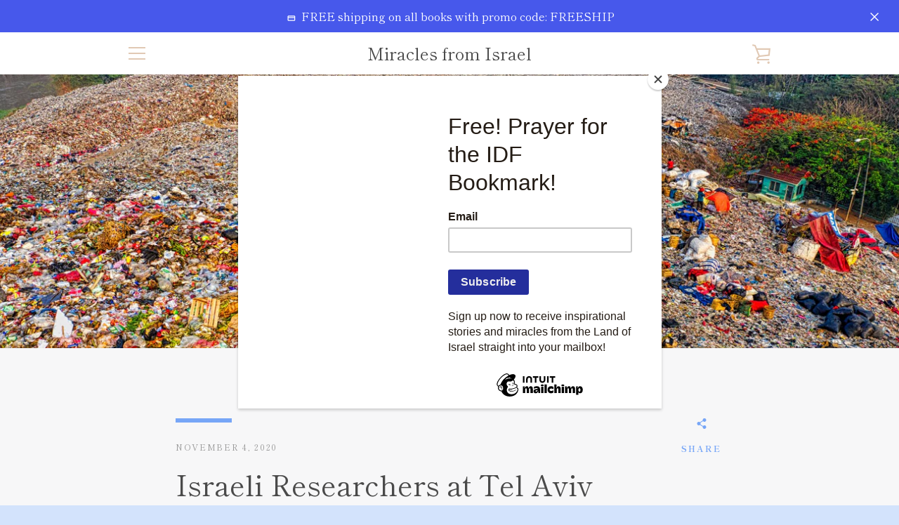

--- FILE ---
content_type: text/javascript
request_url: https://www.miraclesfromisrael.com/cdn/shop/t/6/assets/custom.js?v=101612360477050417211585058885
body_size: -642
content:
//# sourceMappingURL=/cdn/shop/t/6/assets/custom.js.map?v=101612360477050417211585058885
